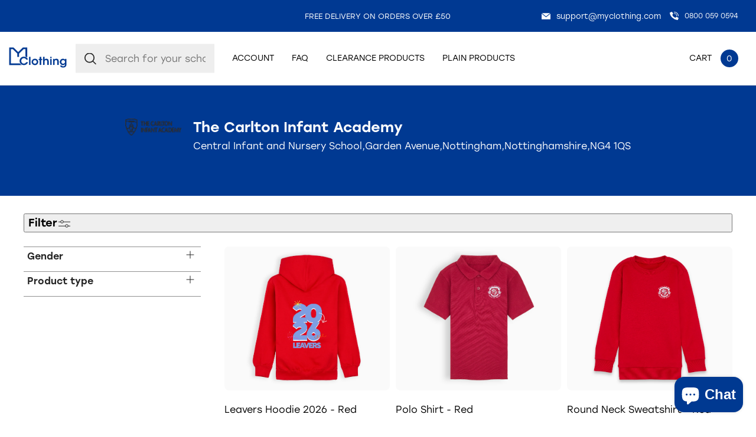

--- FILE ---
content_type: text/html; charset=utf-8
request_url: https://sapi.negate.io/script
body_size: -381
content:
F+Wtu3DI202loKj6MfTGmbhvvfPIYjIIJJvlde1s7mjUYyvT3rlVbAjsnmKZ3X/OPS1YnqQP4pl9V7/W+2Biea8=